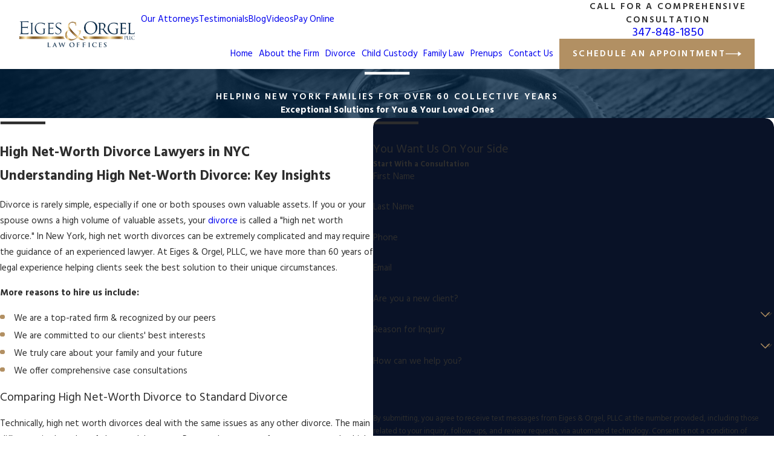

--- FILE ---
content_type: image/svg+xml; charset=utf-8
request_url: https://www.divorcelawfirmnewyork.com/cms/svg/site/4snu6g8mrds.24.svg
body_size: 10906
content:
<?xml version="1.0" encoding="UTF-8" standalone="no"?>
<svg xmlns="http://www.w3.org/2000/svg" viewBox="0 0 24 24">
<style>
	g path { stroke: none; }
	g.root { display: none; }
	g.root:target { display: inline; }
	g line { stroke: black; }
	g circle { stroke: black; }
	g polyline { stroke: black; }
</style>
<g class="root" id="arrow_down" data-name="arrow down">
	<path d="M13.006 18.316l10.823-10.823a1.217 1.217 0 0 0-1.668-1.668l-10.006 10.006l-10.006-10.006A1.234 1.234 5.402 0 0 0.399 5.642a1.201 1.201 0 0 0-0.117 1.668A0.384 0.384 5.402 0 0 0.399 7.476L11.289 18.316a1.234 1.234 0 0 0 1.668 0Z" />
</g>
<g class="root" id="arrow_left" data-name="arrow-left">
	<path d="M4.82 12.12c0 0.24 0.24 0.48 0.36 0.72L16.69 23.52c0.24 0.36 0.6 0.48 0.96 0.48 0.48 0 0.84-0.12 1.08-0.36 0.48-0.36 0.6-1.2 0.24-1.68 0-0.12-0.12-0.12-0.24-0.24L8.18 12L18.74 2.16c0.48-0.36 0.6-1.2 0.24-1.68 0-0.12-0.12-0.12-0.24-0.24-0.24-0.12-0.6-0.24-1.08-0.24-0.36 0-0.72 0.12-0.96 0.48L5.18 11.16c-0.24 0.24-0.36 0.6-0.36 0.96h0Z" />
</g>
<g class="root" id="arrow_right" data-name="arrow-right">
	<path id="np_arrow_2284437_000000" class="st0" d="M19.184 11.88c0-0.24-0.24-0.48-0.36-0.72L7.305 0.48C7.065 0.12 6.704 0 6.344 0C5.865 0 5.504 0.12 5.264 0.36c-0.48 0.36-0.6 1.2-0.24 1.68c0 0.12 0.12 0.12 0.24 0.24L15.824 12l-10.56 9.84c-0.48 0.36-0.6 1.2-0.24 1.68c0 0.12 0.12 0.12 0.24 0.24C5.504 23.88 5.865 24 6.344 24c0.36 0 0.72-0.12 0.96-0.48l11.52-10.68C19.064 12.6 19.184 12.24 19.184 11.88L19.184 11.88z" />
</g>
<g class="root" id="blog_menu" data-name="blog menu">
	<path d="M16.285 0.001a3.434 3.434 0 0 0-3.304 2.571H0V4.286H12.981a3.409 3.409 0 0 0 6.609 0H24V2.572H19.59A3.434 3.434-1.715 0 0 16.285 0.001Zm0 1.714a1.714 1.714 0 1 1-1.714 1.714A1.702 1.702-1.715 0 1 16.285 1.715ZM7.714 8.572a3.434 3.434 0 0 0-3.304 2.571H0v1.714H4.41a3.409 3.409 0 0 0 6.609 0H24V11.143H11.018A3.434 3.434-1.715 0 0 7.714 8.572Zm0 1.714a1.714 1.714 0 1 1-1.714 1.714A1.702 1.702-1.715 0 1 7.714 10.286Zm8.571 6.857a3.434 3.434 0 0 0-3.304 2.571H0v1.714H12.981a3.409 3.409 0 0 0 6.609 0H24V19.715H19.59A3.434 3.434-1.715 0 0 16.285 17.143Zm0 1.714a1.714 1.714 0 1 1-1.714 1.714A1.702 1.702-1.715 0 1 16.285 18.858Z" />
</g>
<g class="root" id="btn_arw" data-name="btn_arw">
	<path d="M19.018 8.363V11.214H0V12.422H19.018V15.636L24 11.898L19.018 8.363Z" />
</g>
<g class="root" id="close" data-name="close">
	<path d="M1.285 0.002A1.498 1.498 0.012 0 0 0.012 1.5a1.498 1.498 0 0 0 0.434 0.884L10.019 11.986L0.447 21.604a1.408 1.408 0 0 0 0 1.992a1.393 1.393 0 0 0 1.962 0L11.996 14.009l9.572 9.587a1.498 1.498 0 0 0 2.007 0a1.408 1.408 0 0 0 0-1.992L14.034 11.986l9.587-9.587A1.423 1.423 0.012 0 0 21.614 0.437L11.996 10.009L2.454 0.437A1.588 1.588 0.012 0 0 1.285 0.002Z" />
</g>
<g class="root" id="cta-cases" data-name="cta-cases">
	<path d="M9.039 18.788l0.171 0.815c-0.121 0.025-0.292 0.051-0.488 0.051-0.539 0-1.28-0.185-1.795-1.059l-2.241-3.845h-0.877v1.485H-0.001v-0.833h2.976v-10.224H0.024v-0.833h3.785v1.348h4.336v0.833h-4.336v7.389h1.355l2.481 4.256c0.393 0.665 0.975 0.701 1.395 0.613ZM13.214 17.362s-0.003-0.011-0.007-0.015l-1.413-2.547c-0.112-0.201-0.365-0.273-0.567-0.161-0.201 0.112-0.273 0.365-0.161 0.567l1.412 2.544h-0.003c0.451 0.773 0.999 0.976 1.467 0.976 0.387 0 0.719-0.14 0.891-0.213l-0.325-0.768c-0.479 0.201-0.879 0.3-1.292-0.381ZM11.158 18.534c-0.219-0.055-0.387-0.288-0.487-0.473h-0.001s-0.001-0.005-0.003-0.007l-0.917-1.595c-0.115-0.2-0.371-0.268-0.568-0.153-0.2 0.115-0.268 0.371-0.153 0.568l0.917 1.595s0.005 0.007 0.008 0.011c0.267 0.477 0.611 0.771 1.021 0.867 0.104 0.025 0.203 0.035 0.296 0.035 0.416 0 0.721-0.2 0.761-0.227l-0.467-0.691s-0.195 0.123-0.403 0.069ZM23.999 16.356v0.833h-3.811v-1.117h-1.557c-0.248 0.661-0.845 1.925-1.787 2.011-0.033 0.003-0.068 0.005-0.101 0.005-0.552 0-1.065-0.408-1.528-1.215l-1.988-3.117c-0.123-0.193-0.067-0.452 0.127-0.575 0.193-0.123 0.452-0.067 0.575 0.127l2.003 3.141c0.304 0.531 0.607 0.824 0.837 0.803 0.281-0.025 0.613-0.461 0.875-0.993l-3.681-7.019c-0.42-0.033-1.184-0.101-1.544-0.133l-2.155 2.184c-0.66 0.504-1.313 0.683-1.941 0.535-1.039-0.247-1.568-1.319-1.589-1.363l-0.112-0.232l3.047-3.972c1.083-1.361 2.22-1.393 2.268-1.395l4.443 0.007l3.812 1.659v-1.228h3.785v0.833h-2.952v10.224h2.976ZM20.188 15.238v-7.803l-3.985-1.733l-4.264-0.007c-0.02 0-0.8 0.047-1.616 1.075l-2.713 3.536c0.163 0.239 0.477 0.607 0.909 0.707 0.365 0.085 0.775-0.039 1.215-0.371l2.367-2.403l0.197 0.019c0.016 0 1.64 0.147 1.953 0.167l0.233 0.015l3.567 6.799h2.136ZM22.586 14.016c0 0.372 0.301 0.673 0.673 0.673s0.673-0.301 0.673-0.673-0.301-0.673-0.673-0.673-0.673 0.301-0.673 0.673ZM1.404 13.032c0-0.372-0.301-0.673-0.673-0.673s-0.673 0.301-0.673 0.673 0.301 0.673 0.673 0.673 0.673-0.301 0.673-0.673Z" />
</g>
<g class="root" id="cta-faq" data-name="cta-faq">
	<path d="M22.022 10.018c0 3.108-1.407 5.991-3.861 7.906l-7.886 5.993c-0.071 0.054-0.157 0.082-0.244 0.082-0.062 0-0.122-0.014-0.179-0.041-0.137-0.067-0.224-0.207-0.224-0.361v-4.157c0-0.222 0.18-0.402 0.402-0.402s0.402 0.18 0.402 0.402v3.346l7.235-5.498c2.254-1.758 3.547-4.409 3.547-7.268 0-5.083-4.136-9.216-9.217-9.216s-9.216 4.136-9.216 9.216c0 3.529 1.961 6.695 5.121 8.263 0.2 0.098 0.281 0.34 0.182 0.54-0.098 0.2-0.34 0.281-0.54 0.182-3.434-1.706-5.567-5.148-5.567-8.984 0-5.526 4.496-10.021 10.021-10.021s10.024 4.496 10.024 10.021ZM11.337 14.811c0 0.372 0.303 0.675 0.675 0.675s0.675-0.303 0.675-0.675-0.303-0.677-0.675-0.677-0.675 0.303-0.675 0.677ZM13.968 9.849c1.554-1.071 1.584-2.312 1.58-2.477-0.003-1.595-1.458-2.889-3.246-2.889s-3.246 1.299-3.246 2.894h0.805c0-1.152 1.095-2.089 2.441-2.089s2.441 0.938 2.441 2.089v0.015c0 0.039 0.01 0.942-1.24 1.799l-0.019 0.014c-1.193 0.928-1.907 2.295-1.907 3.655h0.805c0-1.11 0.593-2.236 1.586-3.013Z" />
</g>
<g class="root" id="cta-reasons" data-name="cta-reasons">
	<path d="M12.001 4.875c1.343 0 2.437-1.094 2.437-2.438s-1.094-2.437-2.437-2.437-2.438 1.094-2.438 2.437 1.094 2.438 2.438 2.438ZM12.001 0.805c0.901 0 1.631 0.733 1.631 1.631s-0.732 1.634-1.631 1.634-1.634-0.733-1.634-1.634 0.733-1.631 1.634-1.631ZM16.385 13.913c0.093 0.929-0.736 1.629-1.566 1.996l-0.187 7.699c-0.005 0.219-0.186 0.393-0.402 0.393-0.003 0-0.006 0-0.01 0-0.222-0.005-0.398-0.191-0.393-0.412l0.193-7.963c0.003-0.166 0.11-0.312 0.265-0.369 0.683-0.246 1.348-0.759 1.296-1.261l-0.611-6.059c-0.058-0.579-0.598-1.067-1.179-1.067h-3.589c-0.581 0-1.121 0.488-1.179 1.067l-0.611 6.059c-0.05 0.503 0.613 1.015 1.299 1.261 0.156 0.057 0.263 0.204 0.265 0.369l0.193 7.963c0.005 0.222-0.17 0.407-0.393 0.412-0.225 0.01-0.407-0.17-0.412-0.393l-0.187-7.699c-0.831-0.366-1.661-1.067-1.566-1.996l0.611-6.059c0.098-0.987 0.987-1.791 1.982-1.791h3.589c0.992 0 1.881 0.804 1.979 1.791l0.611 6.059ZM18.895 6.903c1.218 0 2.21-0.991 2.21-2.21s-0.991-2.21-2.21-2.21-2.21 0.991-2.21 2.21 0.991 2.21 2.21 2.21ZM18.895 3.29c0.774 0 1.404 0.63 1.404 1.404s-0.63 1.404-1.404 1.404-1.404-0.63-1.404-1.404 0.63-1.404 1.404-1.404ZM21.441 16.8l-0.165 6.806c-0.005 0.219-0.186 0.393-0.402 0.393-0.003 0-0.006 0-0.01 0-0.222-0.005-0.398-0.191-0.393-0.412l0.17-7.069c0.003-0.166 0.11-0.312 0.265-0.369 0.575-0.207 1.165-0.653 1.122-1.071l-0.541-5.38c-0.05-0.491-0.509-0.907-1.002-0.907h-3.025c-0.222 0-0.402-0.18-0.402-0.402s0.18-0.402 0.402-0.402h3.025c0.903 0 1.714 0.732 1.804 1.631l0.541 5.38c0.085 0.838-0.647 1.469-1.39 1.805ZM5.108 2.485c-1.218 0-2.21 0.991-2.21 2.21s0.991 2.21 2.21 2.21 2.209-0.991 2.209-2.21-0.991-2.21-2.209-2.21ZM5.108 6.096c-0.774 0-1.404-0.63-1.404-1.404s0.63-1.404 1.404-1.404 1.403 0.63 1.403 1.404-0.63 1.404-1.403 1.404ZM6.942 8.386c0 0.222-0.18 0.402-0.402 0.402h-3.025c-0.495 0-0.952 0.415-1 0.905l-0.542 5.381c-0.041 0.417 0.548 0.865 1.122 1.072 0.156 0.057 0.26 0.204 0.265 0.369l0.17 7.069c0.005 0.222-0.17 0.407-0.393 0.412-0.003 0-0.006 0-0.01 0-0.218 0-0.398-0.174-0.402-0.393l-0.165-6.806c-0.742-0.335-1.475-0.966-1.39-1.805l0.542-5.38c0.089-0.899 0.897-1.631 1.803-1.631h3.025c0.222 0 0.402 0.18 0.402 0.402Z" />
</g>
<g class="root" id="flair" data-name="flair">
	<path d="M24 11.245v1.511H0V11.245h24Z" />
</g>
<g class="root" id="menu" data-name="menu">
	<path d="M0 2.634v2.927H24v-2.927Zm0 7.902v2.927H24V10.537Zm0 7.902v2.927H24v-2.927Z" />
</g>
<g class="root" id="phone" data-name="phone">
	<path d="M6.407 0.948L8.464 5.07a1.715 1.715 0 0 1-0.322 1.98c-0.56 0.56-1.208 1.208-1.664 1.673a1.709 1.709 0 0 0-0.295 2.01l0.013 0.023a20.558 20.558 0 0 0 3.12 3.952a20.6 20.6 0 0 0 3.926 3.108l0.026 0.016a1.713 1.713 0 0 0 2.014-0.304l1.667-1.667a1.715 1.715 0 0 1 1.98-0.322l4.121 2.06a1.715 1.715 0 0 1 0.948 1.533V22.282A1.712 1.712-7.494 0 1 21.83 23.938a32.41 32.41 0 0 1-13.996-7.764A32.422 32.422-7.494 0 1 0.065 2.173A1.712 1.712-7.494 0 1 1.722 0h3.152a1.715 1.715 0 0 1 1.533 0.948Z" />
</g>
<g class="root" id="play" data-name="play">
	<path d="M2.4 24V0L21.6 12L2.4 24Z" />
</g>
<g class="root" id="scroll_left" data-name="scroll-left">
	<path d="M17.871 24L18.72 23.096L7.037 12L18.72 0.904L17.871 0L5.28 12L17.871 24Z" />
</g>
<g class="root" id="scroll_right" data-name="scroll-right">
	<path d="M6.129 24L5.28 23.096L16.963 12L5.28 0.904L6.129 0L18.72 12L6.129 24Z" />
</g>
<g class="root" id="search" data-name="search">
	<path d="M2.771 8.945a6.153 6.153 0 1 1 1.802 4.376A5.954 5.954-858.836 0 1 2.771 8.945Zm13.317 6.177l-0.384-0.384a8.546 8.546 0 0 0 2.124-5.792a8.69 8.69 0 0 0-2.574-6.338a8.524 8.524 0 0 0-6.306-2.606a8.9 8.9 0 0 0-8.947 8.945a8.521 8.521 0 0 0 2.607 6.306a8.681 8.681 0 0 0 6.338 2.574a8.546 8.546 0 0 0 5.792-2.123l0.384 0.384v1.094l6.818 6.818l2.06-2.06l-6.818-6.818Z" />
</g>
<g class="root" id="side_nav_arrow" data-name="side-nav-arrow">
	<path d="M19.018 8.363V11.214H0V12.422H19.018V15.636L24 11.898L19.018 8.363Z" />
</g>
<g class="root" id="star" data-name="star">
	<polygon points="12 18.1 19.4 23.5 16.6 14.7 24 9.5 15 9.5 12 0.5 9 9.5 0 9.5 7.4 14.7 4.6 23.5" xmlns="http://www.w3.org/2000/svg" />
</g>
<g class="root" id="val-appt" data-name="val-appt">
	<path d="M20.759 5.184h-5.768v-0.805h5.768v0.805ZM20.759 7.123v-0.805h-4.907v0.805h4.907ZM21.754 17.937v-7.546h-0.805v7.546h0.805ZM3.011 7.901c0-0.531 0.433-0.965 0.965-0.965h4.106v-0.805h-4.106c-0.977 0-1.771 0.794-1.771 1.771v10.036h0.805v-10.036ZM9.205 8.969c-0.103-1.089-0.108-2.197 0.549-2.92 0.47-0.517 1.204-0.768 2.241-0.768s1.771 0.251 2.241 0.768c0.657 0.723 0.652 1.83 0.549 2.92-0.191 1.991-1.442 3.611-2.79 3.611s-2.601-1.621-2.79-3.611ZM10.007 8.892c0.156 1.649 1.179 2.881 1.987 2.881s1.831-1.232 1.987-2.881c0.005-0.041 0.008-0.085 0.012-0.128-0.554-0.186-0.986-0.461-1.258-0.665-0.269 0.227-0.741 0.491-1.544 0.621-0.219 0.036-0.427-0.115-0.463-0.334-0.036-0.219 0.115-0.427 0.334-0.463 0.954-0.155 1.231-0.505 1.269-0.562 0.046-0.128 0.148-0.205 0.282-0.235 0.137-0.031 0.272 0.028 0.369 0.129 0.003 0.003 0.399 0.394 1.045 0.662-0.012-0.539-0.108-1.017-0.392-1.329-0.309-0.34-0.848-0.504-1.644-0.504s-1.335 0.166-1.644 0.504c-0.448 0.491-0.428 1.397-0.343 2.302ZM13.295 3.012h8.995v5.477h-6.448v0.805h1.558l-1.044 1.317c-0.139 0.174-0.11 0.427 0.066 0.566 0.075 0.058 0.162 0.088 0.25 0.088 0.119 0 0.237-0.052 0.316-0.153l1.442-1.817h4.265c0.222 0 0.402-0.18 0.402-0.402V2.608c0-0.222-0.18-0.402-0.402-0.402h-9.8c-0.222 0-0.402 0.18-0.402 0.402v1.693h0.805v-1.29ZM23.991 19.57c-0.019 0.09-0.509 2.224-2.21 2.224h-19.562c-1.701 0-2.191-2.134-2.21-2.224-0.026-0.119 0.003-0.244 0.079-0.338 0.076-0.095 0.192-0.149 0.314-0.149h9.432c0.117 0 0.229 0.052 0.304 0.14l0.226 0.26h3.273l0.226-0.26c0.077-0.089 0.188-0.14 0.304-0.14h9.43c0.122 0 0.237 0.054 0.314 0.149 0.076 0.095 0.106 0.219 0.079 0.338ZM23.039 19.887h-8.687l-0.226 0.26c-0.077 0.089-0.188 0.14-0.304 0.14h-3.642c-0.117 0-0.229-0.052-0.304-0.14l-0.226-0.26h-8.687c0.198 0.469 0.59 1.103 1.258 1.103h19.562c0.669 0 1.059-0.634 1.258-1.103ZM17.137 17.937v-2.152c0-2.113-0.242-2.521-3.254-2.92-0.135-0.018-0.269 0.034-0.358 0.137l-1.539 1.785l-1.539-1.785c-0.089-0.103-0.224-0.155-0.358-0.137-3.013 0.398-3.254 0.807-3.254 2.937v2.137h0.805v-2.152c0-0.888 0.01-1.289 0.242-1.514 0.281-0.272 1.01-0.428 2.098-0.579l1.701 1.973c0.076 0.089 0.188 0.14 0.304 0.14s0.229-0.052 0.304-0.14l1.701-1.973c1.088 0.149 1.817 0.307 2.098 0.579 0.232 0.226 0.242 0.626 0.242 1.531v2.137h0.805Z" />
</g>
<g class="root" id="val-exp" data-name="val-exp">
	<path d="M0.883 18.89c0-0.222 0.18-0.402 0.402-0.402h7.781c0.222 0 0.402 0.18 0.402 0.402s-0.18 0.402-0.402 0.402h-7.781c-0.222 0-0.402-0.18-0.402-0.402ZM23.216 17.709l-8.72-7.677l-0.531 0.604l8.72 7.677c0.314 0.277 0.495 0.652 0.508 1.056s-0.143 0.791-0.439 1.087l-0.332 0.332c-0.295 0.296-0.683 0.451-1.085 0.438-0.406-0.013-0.781-0.193-1.058-0.508l-7.679-8.716l-0.604 0.533l7.679 8.716c0.425 0.483 1.006 0.76 1.636 0.779 0.024 0 0.049 0 0.072 0 0.603 0 1.172-0.238 1.609-0.675l0.332-0.332c0.454-0.454 0.694-1.051 0.675-1.681s-0.296-1.211-0.779-1.636ZM9.952 20.903h-9.549c-0.222 0-0.402 0.18-0.402 0.402v2.554h0.805v-2.152h8.746v2.152h0.805v-2.554c0-0.222-0.18-0.402-0.402-0.402ZM2.055 10.81c-0.157-0.157-0.157-0.412 0-0.568l1.461-1.462c0.062-0.062 0.142-0.102 0.227-0.115l1.352-0.193l5.173-5.173l0.193-1.352c0.013-0.085 0.052-0.166 0.115-0.227l1.462-1.461c0.157-0.157 0.412-0.157 0.569 0l5.081 5.081c0.157 0.157 0.157 0.412 0 0.569l-1.462 1.462c-0.062 0.062-0.142 0.102-0.227 0.115l-1.317 0.188l-5.212 5.212l-0.188 1.317c-0.013 0.088-0.052 0.166-0.115 0.227l-1.462 1.462c-0.079 0.079-0.182 0.117-0.285 0.117s-0.206-0.039-0.285-0.117l-5.081-5.081ZM11.24 2.194l-0.178 1.238l3.452 3.452l1.238-0.178l1.082-1.082l-4.512-4.511l-1.082 1.082ZM5.911 8.796l3.254 3.254l4.688-4.688l-3.257-3.257l-4.687 4.688ZM2.909 10.525l4.512 4.512l1.082-1.082l0.179-1.248l-3.441-3.441l-1.25 0.179l-1.081 1.082Z" />
</g>
<g class="root" id="val-fee" data-name="val-fee">
	<path d="M9.296 9.757c0-1.271 0.999-2.325 2.296-2.508v-1.054c0-0.222 0.18-0.402 0.402-0.402s0.402 0.18 0.402 0.402v1.054c1.299 0.183 2.296 1.237 2.296 2.508 0 0.222-0.18 0.402-0.402 0.402s-0.402-0.18-0.402-0.402c0-0.955-0.85-1.733-1.894-1.733s-1.894 0.778-1.894 1.733c0 0.781 0.724 1.201 1.83 1.755 0.084 0.041 0.169 0.084 0.253 0.128l0.244 0.122c1.068 0.535 2.28 1.139 2.28 2.479s-1.005 2.327-2.307 2.508v1.054c0 0.222-0.18 0.402-0.402 0.402s-0.402-0.18-0.402-0.402v-1.057c-1.291-0.188-2.286-1.237-2.286-2.505 0-0.222 0.18-0.402 0.402-0.402s0.402 0.18 0.402 0.402c0 0.955 0.85 1.732 1.894 1.732s1.894-0.776 1.894-1.732c0-0.783-0.727-1.205-1.835-1.759l-0.246-0.124c-0.082-0.041-0.166-0.084-0.247-0.126-1.067-0.533-2.274-1.139-2.274-2.475ZM24 12.001c0 6.616-5.385 11.997-12.003 11.997S0 18.615 0 12.001 5.381 0.003 11.997 0.003s12.003 5.381 12.003 11.998ZM23.195 12.001c0-6.171-5.023-11.193-11.198-11.193S0.806 5.829 0.806 12.001s5.02 11.191 11.191 11.191 11.198-5.02 11.198-11.191ZM11.998 2.902c-0.222 0-0.402 0.18-0.402 0.402s0.18 0.402 0.402 0.402c4.574 0 8.297 3.721 8.297 8.293s-3.723 8.292-8.297 8.292-8.293-3.721-8.293-8.292c0-2.569 1.161-4.951 3.188-6.536 0.175-0.137 0.206-0.389 0.07-0.566-0.137-0.175-0.389-0.206-0.566-0.07-2.223 1.738-3.497 4.353-3.497 7.171 0 5.018 4.082 9.097 9.099 9.097s9.103-4.082 9.103-9.097-4.084-9.099-9.103-9.099Z" />
</g>
<g class="root" id="val-media" data-name="val-media">
	<path d="M22.33 0.507h-20.657c-0.921 0-1.673 0.749-1.673 1.67v14.31c0 0.92 0.749 1.667 1.673 1.667h20.657c0.921 0 1.67-0.747 1.67-1.667V2.178c0-0.921-0.749-1.67-1.67-1.67ZM23.195 16.487c0 0.475-0.388 0.862-0.865 0.862h-20.657c-0.477 0-0.866-0.387-0.866-0.862V2.178c0-0.477 0.388-0.865 0.866-0.865h20.657c0.477 0 0.865 0.388 0.865 0.865v14.31ZM16.93 8.983l-7.654-4.43c-0.124-0.072-0.278-0.072-0.402 0-0.124 0.072-0.201 0.205-0.201 0.349v8.855c0 0.143 0.077 0.277 0.201 0.349 0.063 0.036 0.131 0.053 0.201 0.053s0.139-0.018 0.201-0.054l7.654-4.425c0.124-0.072 0.201-0.205 0.201-0.348s-0.077-0.277-0.201-0.348ZM9.477 13.06v-7.46l6.446 3.732l-6.446 3.727ZM6.316 19.774c-0.888 0-1.63 0.625-1.816 1.457h-4.5v0.805h4.5c0.186 0.832 0.928 1.457 1.816 1.457 1.026 0 1.861-0.835 1.861-1.861s-0.835-1.861-1.861-1.861ZM6.316 22.69c-0.581 0-1.055-0.474-1.055-1.055s0.474-1.055 1.055-1.055 1.055 0.474 1.055 1.055-0.474 1.055-1.055 1.055ZM9.925 21.231h14.074v0.805h-14.074v-0.805Z" />
</g>
<g class="root" id="val-rated" data-name="val-rated">
	<path d="M17.373 6.204H6.626c-0.222 0-0.402-0.18-0.402-0.402s0.18-0.402 0.402-0.402h10.746c0.222 0 0.402 0.18 0.402 0.402s-0.18 0.402-0.402 0.402ZM7.988 7.74c-0.222 0-0.402 0.18-0.402 0.402s0.18 0.402 0.402 0.402h8.023c0.222 0 0.402-0.18 0.402-0.402s-0.18-0.402-0.402-0.402h-8.023ZM14.349 14.848c0 1.296-1.051 2.348-2.348 2.348s-2.348-1.051-2.348-2.348 1.051-2.348 2.348-2.348 2.348 1.051 2.348 2.348ZM13.367 14.848c0-0.754-0.613-1.366-1.366-1.366s-1.366 0.612-1.366 1.366 0.613 1.366 1.366 1.366 1.366-0.612 1.366-1.366ZM18.213 21.952c0.072 0.152 0.044 0.334-0.075 0.454-0.117 0.121-0.298 0.156-0.452 0.088l-1.862-0.83l-0.488 1.991c-0.04 0.166-0.18 0.289-0.35 0.304-0.013 0-0.027 0.001-0.04 0.001-0.155 0-0.298-0.089-0.363-0.231l-2.106-4.469c-0.156 0.015-0.314 0.026-0.475 0.026s-0.32-0.01-0.475-0.026l-2.107 4.469c-0.067 0.142-0.209 0.231-0.363 0.231-0.013 0-0.027 0-0.04-0.001-0.169-0.018-0.311-0.139-0.35-0.304l-0.488-1.991l-1.862 0.83c-0.155 0.07-0.335 0.034-0.452-0.089s-0.147-0.304-0.072-0.456l1.724-3.542l0.724 0.353l-1.24 2.55l1.291-0.575c0.11-0.049 0.233-0.046 0.341 0.006 0.108 0.053 0.186 0.149 0.214 0.265l0.332 1.354l1.536-3.261c-1.823-0.553-3.152-2.245-3.152-4.25 0-2.451 1.987-4.439 4.439-4.439s4.439 1.987 4.439 4.439c0 0.798-0.211 1.546-0.58 2.193l2.352 4.91ZM12 18.305c1.906 0 3.456-1.551 3.456-3.456s-1.551-3.456-3.456-3.456-3.456 1.551-3.456 3.456 1.551 3.456 3.456 3.456ZM17.012 21.313l-1.688-3.523c-0.539 0.607-1.24 1.068-2.037 1.308l1.536 3.261l0.332-1.354c0.028-0.116 0.106-0.213 0.214-0.265 0.108-0.053 0.232-0.054 0.341-0.006l1.301 0.58ZM0 0.04v17.841h6.403v-0.805H0.806v-16.23h22.389v16.23h-5.478v0.805h6.283v-17.841H0ZM5.39 2.077H2.121v3.268h0.805v-2.462h2.462v-0.805ZM21.879 5.345v-3.268h-3.27v0.805h2.464v2.462h0.805ZM18.611 15.844h3.27v-3.268h-0.805v2.462h-2.464v0.805ZM2.121 12.576v3.268h3.268v-0.805h-2.462v-2.462h-0.805Z" />
</g>
<g class="root" id="val-resolved" data-name="val-resolved">
	<path d="M20.821 6.228c1.662 0 2.165-1.26 2.189-1.327 0.111-0.295-0.067-0.49-0.216-0.549-0.204-0.082-0.438 0.019-0.523 0.222-0.008 0.019-0.014 0.039-0.019 0.058-0.036 0.082-0.206 0.423-0.633 0.626-0.517 0.247-1.218 0.218-2.087-0.091l-0.394-0.131c-2.153-0.883-4.353-1.276-7.127-1.276h-0.026c-2.775 0-4.974 0.393-7.127 1.276l-0.401 0.135c-0.863 0.308-1.564 0.336-2.081 0.09-0.425-0.205-0.595-0.544-0.633-0.626-0.005-0.019-0.012-0.039-0.019-0.058l-0.157-0.369l-0.366 0.147c-0.148 0.059-0.327 0.255-0.216 0.549 0.026 0.067 0.527 1.328 2.189 1.328-0.892 1.502-3.175 5.463-3.175 6.687 0 1.584 1.721 2.871 3.839 2.871s3.839-1.289 3.839-2.871c0-1.281-2.498-5.559-3.288-6.881 0.11-0.032 0.219-0.066 0.335-0.108l0.406-0.137l0.024-0.01c1.953-0.801 3.956-1.18 6.444-1.216v12.892h0.805v-12.892c2.487 0.036 4.489 0.414 6.443 1.216l0.424 0.143c0.117 0.041 0.231 0.077 0.341 0.11-0.791 1.321-3.288 5.599-3.288 6.881 0 1.584 1.721 2.871 3.839 2.871s3.839-1.289 3.839-2.871c0-1.224-2.283-5.188-3.175-6.689ZM3.836 14.983c-1.673 0-3.033-0.926-3.033-2.064 0-0.049 0.006-0.106 0.018-0.17h6.03c0.012 0.064 0.018 0.122 0.018 0.17 0 1.139-1.361 2.064-3.033 2.064ZM1.079 11.943c0.541-1.353 1.777-3.598 2.757-5.252 0.982 1.656 2.218 3.899 2.757 5.252h-5.516ZM22.915 11.943h-5.516c0.541-1.353 1.777-3.598 2.757-5.252 0.982 1.656 2.218 3.899 2.757 5.252ZM20.158 14.983c-1.673 0-3.033-0.926-3.033-2.064 0-0.049 0.006-0.106 0.018-0.17h6.03c0.012 0.064 0.018 0.122 0.018 0.17 0 1.139-1.361 2.064-3.033 2.064ZM11.262 1.413c0-0.405 0.329-0.734 0.734-0.734s0.733 0.329 0.733 0.734-0.329 0.734-0.733 0.734-0.734-0.329-0.734-0.734ZM12.004 19.004c-2.732 0-5.231 1.384-6.686 3.699l-0.388 0.618l14.136-0.024l-0.389-0.617c-1.456-2.301-3.951-3.677-6.672-3.677ZM6.434 22.514c1.339-1.706 3.369-2.705 5.569-2.705s4.215 0.992 5.554 2.685l-11.125 0.019Z" />
</g>
<g class="root" id="val-super" data-name="val-super">
	<path d="M18.936 20.496h-13.859c-0.222 0-0.402 0.18-0.402 0.402v2.7c0 0.222 0.18 0.402 0.402 0.402h13.859c0.222 0 0.402-0.18 0.402-0.402v-2.7c0-0.222-0.18-0.402-0.402-0.402ZM18.532 23.196h-13.054v-1.894h13.054v1.894ZM10.908 10.952v8.14h-0.805v-8.14h0.805ZM7.588 12.43v6.663h-0.805v-6.663h0.805ZM13.906 10.952v8.14h-0.805v-8.14h0.805ZM17.227 12.43v6.663h-0.805v-6.663h0.805ZM23.906 5.599c0 3.139-2.382 5.6-5.419 5.6h-0.001c-1.985 0-3.763-0.987-4.757-2.643l-0.036-0.071c-0.856-1.811 0.037-3.494 0.076-3.565 0.959-1.811 2.875-1.682 3.053-1.665 1.652 0.102 2.499 0.994 2.447 2.58-0.045 1.379-1.178 1.82-1.226 1.838-0.207 0.079-0.439-0.027-0.518-0.235-0.077-0.207 0.026-0.438 0.232-0.517 0.034-0.014 0.68-0.286 0.708-1.111 0.037-1.139-0.487-1.678-1.699-1.751h-0.018c-0.062-0.006-1.541-0.131-2.269 1.244-0.008 0.015-0.735 1.406-0.057 2.843l0.006 0.015c0.849 1.4 2.364 2.235 4.054 2.235h0.001c2.586 0 4.615-2.107 4.615-4.794s-2.026-4.794-4.615-4.794h-12.965c-2.586 0-4.615 2.106-4.615 4.794s2.026 4.794 4.615 4.794h0.001c1.691 0 3.206-0.835 4.054-2.235l0.005-0.012c0.682-1.441-0.045-2.833-0.053-2.846-0.729-1.378-2.21-1.253-2.273-1.247-1.226 0.075-1.75 0.613-1.713 1.753 0.027 0.848 0.697 1.108 0.704 1.111 0.207 0.079 0.314 0.311 0.235 0.518-0.079 0.207-0.311 0.314-0.518 0.235-0.049-0.018-1.18-0.459-1.226-1.838-0.052-1.586 0.794-2.48 2.447-2.58 0.178-0.015 2.094-0.144 3.054 1.67 0.037 0.067 0.929 1.751 0.072 3.565l-0.034 0.067c-0.994 1.656-2.772 2.643-4.757 2.643h-0.003c-3.04 0-5.42-2.461-5.42-5.6s2.382-5.6 5.42-5.6h12.965c3.04 0 5.42 2.46 5.42 5.6Z" />
</g>
<g class="root" id="val-winner" data-name="val-winner">
	<path d="M19.398 5.371c-0.053-0.166-0.207-0.278-0.384-0.278h-5.065l-1.565-4.815c-0.053-0.166-0.207-0.278-0.384-0.278s-0.329 0.113-0.384 0.278l-1.565 4.815h-5.063c-0.174 0-0.329 0.113-0.384 0.278-0.053 0.166 0.005 0.348 0.147 0.45l4.096 2.976l-1.565 4.815c-0.053 0.166 0.005 0.348 0.147 0.45 0.071 0.052 0.153 0.077 0.237 0.077s0.166-0.026 0.237-0.077l4.097-2.976l4.096 2.976c0.142 0.103 0.332 0.103 0.474 0 0.142-0.103 0.2-0.284 0.147-0.45l-1.565-4.815l4.097-2.976c0.142-0.103 0.2-0.284 0.147-0.45ZM14.444 8.317c-0.142 0.103-0.2 0.284-0.147 0.45l1.271 3.915l-3.33-2.42c-0.071-0.052-0.153-0.077-0.237-0.077s-0.166 0.026-0.237 0.077l-3.33 2.42l1.273-3.915c0.053-0.166-0.005-0.348-0.147-0.45l-3.33-2.42h4.116c0.174 0 0.329-0.113 0.384-0.278l1.271-3.915l1.271 3.915c0.053 0.166 0.207 0.278 0.384 0.278h4.117l-3.331 2.42ZM18.458 23.598c0 0.222-0.18 0.402-0.402 0.402h-12.104c-0.222 0-0.402-0.18-0.402-0.402s0.18-0.402 0.402-0.402h10.024v-6.004h-7.944v5.093h-0.805v-5.496c0-0.222 0.18-0.402 0.402-0.402h3.971v-3.847c0-0.222 0.18-0.402 0.402-0.402s0.402 0.18 0.402 0.402v3.847h3.971c0.222 0 0.402 0.18 0.402 0.402v6.406h1.276c0.222 0 0.402 0.18 0.402 0.402ZM9.579 18.712v2.933h4.848v-2.933h-4.848ZM13.623 20.84h-3.237v-1.322h3.237v1.322Z" />
</g>
</svg>